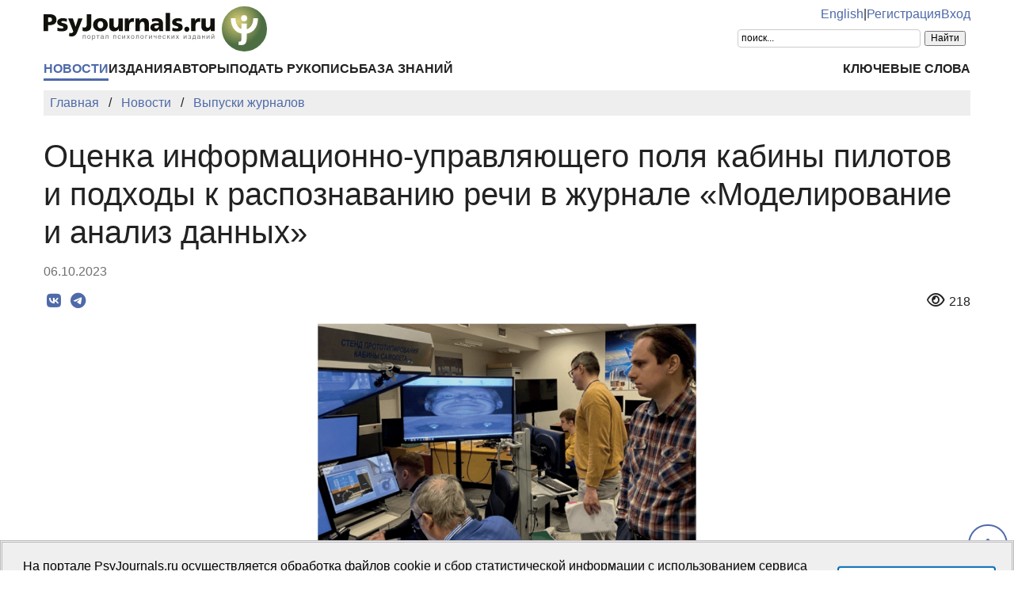

--- FILE ---
content_type: text/html; charset=UTF-8
request_url: https://psyjournals.ru/news/2306
body_size: 6392
content:
<!DOCTYPE html>
<html lang="ru">
<head>
    <meta charset="utf-8">
    <meta name="language" content="ru-RU">
    <title>Оценка информационно-управляющего поля кабины пилотов и подходы к распознаванию речи в журнале «Моделирование и анализ данных» | PsyJournals.ru</title>
    <link href="https://psyjournals.ru/news/2306" rel="canonical"><meta name="description" content="Вышел в свет новый выпуск журнала «Моделирование и анализ данных» №3 (2023 год). В выпуске опубликованы результаты применения методики оценки информационно-управляющего поля кабины пилотов с использованием показателей глазодвигательной активности и вероятностной нейронной сети, при помощи которой…">    <meta name="viewport" content="width=device-width, initial-scale=1.0">
    <meta name="msapplication-TileColor" content="#da532c">
    <meta name="theme-color" content="#ffffff">
    <meta property="fb:app_id" content="893545660810673">
    <meta property="og:url" content="https://psyjournals.ru/news/2306">
    <meta property="og:title" content="Оценка информационно-управляющего поля кабины пилотов и подходы к распознаванию речи в журнале «Моделирование и анализ данных»">
    <meta property="og:description" content="Вышел в свет новый выпуск журнала «Моделирование и анализ данных» №3 (2023 год). В выпуске опубликованы результаты применения методики оценки информационно-управляющего поля кабины пилотов с использованием показателей глазодвигательной активности и вероятностной нейронной сети, при помощи которой…">
    <meta property="og:type" content="website">
    <meta property="og:image" content="https://psyjournals.ru/files/news/0/2306/page_image.png">
    <meta property="og:image:width" content="768">
    <meta property="og:image:height" content="466">
    <meta property="og:site_name" content="Портал психологических изданий PsyJournals.ru">
    <meta property="og:locale" content="ru_RU">
    <link rel="stylesheet" href="/assets/static/fontawesome/css/all.min.css">
	<link rel="stylesheet" href="/css/normalize.min.css">
	<link rel="stylesheet" href="/css/app.css?2025102901">
    <link rel="stylesheet" href="/css/news.css?2025102801">    <link rel="icon" type="image/svg" sizes="120x120" href="/favicon-120x120.svg">
    <link rel="icon" type="image/png" sizes="120x120" href="/favicon-120x120.png">
    <link rel="icon" type="image/png" sizes="32x32" href="/favicon-32x32.png">
    <link rel="icon" type="image/png" sizes="16x16" href="/favicon-16x16.png">
    <link rel="apple-touch-icon" sizes="180x180" href="/apple-touch-icon.png">
    <link rel="manifest" href="/site.webmanifest">
    <link rel="mask-icon" href="/safari-pinned-tab.svg" color="#4d6e42">
    <link rel="image_src" href="https://psyjournals.ru/files/news/0/2306/page_image.png">
</head>
<body>
    <!-- Yandex.Metrika counter -->
<script>
   (function(m,e,t,r,i,k,a){m[i]=m[i]||function(){(m[i].a=m[i].a||[]).push(arguments)};
   m[i].l=1*new Date();k=e.createElement(t),a=e.getElementsByTagName(t)[0],k.async=1,k.src=r,a.parentNode.insertBefore(k,a)})
   (window, document, "script", "https://mc.yandex.ru/metrika/tag.js", "ym");

   ym(17971816, "init", {
        clickmap:true,
        trackLinks:true,
        accurateTrackBounce:true,
        webvisor:true
   });
</script>
<noscript><div><img src="https://mc.yandex.ru/watch/17971816" style="position:absolute; left:-9999px;" alt=""></div></noscript>
<!-- /Yandex.Metrika counter -->


<!--LiveInternet counter-->
<script><!--
new Image().src = "//counter.yadro.ru/hit?r"+
escape(document.referrer)+((typeof(screen)=="undefined")?"":
";s"+screen.width+"*"+screen.height+"*"+(screen.colorDepth?
screen.colorDepth:screen.pixelDepth))+";u"+escape(document.URL)+
";h"+escape(document.title.substring(0,80))+
";"+Math.random();//--></script>
<!--/LiveInternet-->

    <div class="skiplinks">
        <a class="sr-only sr-only-focusable" href="#maincontent">Перейти к основному содержанию</a>
    </div>
    <div class="wrap">
        <div class="wrap-top">
            <header>
                <div class="container">
                    <div class="header-mobile d-md-none">
                        <nav class="top-nav">
                            <div class="top-nav-logo">
                                <a href="/">
                                    <img class="top-site-logo" src="/img/psyjournals.ru_logo_small_on_lite.svg" alt="Логотип PsyJournals.ru">
                                </a>
                            </div>
                            <div class="top-nav-area">
                                <div class="top-nav-links">
                                    <a href="/language_switch?hl=en&amp;ref=%2Fnews%2F2306">English</a>                                </div>
                                <div class="top-nav-buttons">
                                    <button class="sitemenus-toggle-button" aria-controls="sitemenus-nav-mobile" aria-expanded="false" aria-label="Меню сайта"><i class="fa-solid fa-bars" aria-hidden="true" title="Меню сайта"></i></button>
                                    <button class="sitesearch-toggle-button" aria-controls="sitesearch-nav-mobile" aria-expanded="false" aria-label="Поиск по сайту"><i class="fa-solid fa-magnifying-glass" aria-hidden="true" title="Поиск по сайту"></i></button>
                                </div>
                            </div>
                        </nav>
                        <div  id="sitesearch-nav-mobile" class="top-nav-search">
                                                                                                                <div class="ya-site-form ya-site-form_inited_no" style="max-width: 300px;" data-bem="{&quot;action&quot;:&quot;https://psyjournals.ru/search/&quot;,&quot;arrow&quot;:false,&quot;bg&quot;:&quot;transparent&quot;,&quot;fontsize&quot;:12,&quot;fg&quot;:&quot;#000000&quot;,&quot;language&quot;:&quot;ru&quot;,&quot;logo&quot;:&quot;rb&quot;,&quot;publicname&quot;:&quot;Поиск по PsyJournals.ru&quot;,&quot;suggest&quot;:true,&quot;target&quot;:&quot;_self&quot;,&quot;tld&quot;:&quot;ru&quot;,&quot;type&quot;:2,&quot;usebigdictionary&quot;:true,&quot;searchid&quot;:2578537,&quot;input_fg&quot;:&quot;#000000&quot;,&quot;input_bg&quot;:&quot;#ffffff&quot;,&quot;input_fontStyle&quot;:&quot;normal&quot;,&quot;input_fontWeight&quot;:&quot;normal&quot;,&quot;input_placeholder&quot;:&quot;поиск...&quot;,&quot;input_placeholderColor&quot;:&quot;#000000&quot;,&quot;input_borderColor&quot;:&quot;#cccccc&quot;}"><form action="https://yandex.ru/search/site/" method="get" target="_self" accept-charset="utf-8"><input type="hidden" name="searchid" value="2578537"><input type="hidden" name="l10n" value="ru"><input type="hidden" name="reqenc" value="utf-8"><input type="search" name="text" value=""><input type="submit" value="Найти"></form></div><style>.ya-page_js_yes .ya-site-form_inited_no { display: none; }</style><script>(function(w,d,c){var s=d.createElement('script'),h=d.getElementsByTagName('script')[0],e=d.documentElement;if((' '+e.className+' ').indexOf(' ya-page_js_yes ')===-1){e.className+=' ya-page_js_yes';}s.type='text/javascript';s.async=true;s.charset='utf-8';s.src=(d.location.protocol==='https:'?'https:':'http:')+'//site.yandex.net/v2.0/js/all.js';h.parentNode.insertBefore(s,h);(w[c]||(w[c]=[])).push(function(){Ya.Site.Form.init()})})(window,document,'yandex_site_callbacks');</script>
                        </div>
                        <div  id="sitemenus-nav-mobile" class="top-nav-menus">
                            <nav id="mainmenu-nav-mobile" class="mainmenu" aria-label="Основное меню"><ul class="mainmenu-primary-list"><li class="mainmenu-primary-list-item mainmenu-primary-list-item-current"><a href="/news" class="mainmenu-primary-list-item-link mainmenu-primary-list-item-link-current" aria-current="page">Новости</a></li><li class="mainmenu-primary-list-item"><a href="/journals" class="mainmenu-primary-list-item-link">Издания</a></li><li class="mainmenu-primary-list-item"><a href="/authors" class="mainmenu-primary-list-item-link">Авторы</a></li><li class="mainmenu-primary-list-item"><a href="/manuscript_submission" class="mainmenu-primary-list-item-link">Подать рукопись</a></li><li class="mainmenu-primary-list-item"><a href="/info/kb" class="mainmenu-primary-list-item-link">База знаний</a></li></ul><ul class="mainmenu-secondary-list"><li class="mainmenu-secondary-list-item"><a href="/keywords" class="mainmenu-secondary-list-item-link">Ключевые слова</a></li></ul></nav>                            <nav id="usermenu-nav-mobile" class="usermenu" aria-label="Меню пользователя">
                                                                    <a href="/auth/signup">Регистрация</a>
                                    <a href="/auth">Вход</a>
                                                            </nav>
                        </div>
                    </div>
                    <div class="header-standard d-none d-md-block">
                        <nav class="top-nav">
                            <div class="top-nav-logo">
                                <a href="/">
                                    <img class="top-site-logo" src="/img/psyjournals.ru_logo_ru_full_on_lite.svg" alt="Логотип PsyJournals.ru">
                                </a>
                            </div>
                            <div class="top-nav-area">
                                <div class="top-nav-links">
                                    <a href="/language_switch?hl=en&amp;ref=%2Fnews%2F2306">English</a>                                    <span>|</span>
                                                                            <a href="/auth/signup">Регистрация</a>
                                        <a href="/auth">Вход</a>
                                                                    </div>
                                <div class="top-nav-search">
                                                        				                                                                        <div class="ya-site-form ya-site-form_inited_no" style="max-width: 300px;" data-bem="{&quot;action&quot;:&quot;https://psyjournals.ru/search/&quot;,&quot;arrow&quot;:false,&quot;bg&quot;:&quot;transparent&quot;,&quot;fontsize&quot;:12,&quot;fg&quot;:&quot;#000000&quot;,&quot;language&quot;:&quot;ru&quot;,&quot;logo&quot;:&quot;rb&quot;,&quot;publicname&quot;:&quot;Поиск по PsyJournals.ru&quot;,&quot;suggest&quot;:true,&quot;target&quot;:&quot;_self&quot;,&quot;tld&quot;:&quot;ru&quot;,&quot;type&quot;:2,&quot;usebigdictionary&quot;:true,&quot;searchid&quot;:2578537,&quot;input_fg&quot;:&quot;#000000&quot;,&quot;input_bg&quot;:&quot;#ffffff&quot;,&quot;input_fontStyle&quot;:&quot;normal&quot;,&quot;input_fontWeight&quot;:&quot;normal&quot;,&quot;input_placeholder&quot;:&quot;поиск...&quot;,&quot;input_placeholderColor&quot;:&quot;#000000&quot;,&quot;input_borderColor&quot;:&quot;#cccccc&quot;}"><form action="https://yandex.ru/search/site/" method="get" target="_self" accept-charset="utf-8"><input type="hidden" name="searchid" value="2578537"><input type="hidden" name="l10n" value="ru"><input type="hidden" name="reqenc" value="utf-8"><input type="search" name="text" value=""><input type="submit" value="Найти"></form></div><style>.ya-page_js_yes .ya-site-form_inited_no { display: none; }</style><script>(function(w,d,c){var s=d.createElement('script'),h=d.getElementsByTagName('script')[0],e=d.documentElement;if((' '+e.className+' ').indexOf(' ya-page_js_yes ')===-1){e.className+=' ya-page_js_yes';}s.type='text/javascript';s.async=true;s.charset='utf-8';s.src=(d.location.protocol==='https:'?'https:':'http:')+'//site.yandex.net/v2.0/js/all.js';h.parentNode.insertBefore(s,h);(w[c]||(w[c]=[])).push(function(){Ya.Site.Form.init()})})(window,document,'yandex_site_callbacks');</script>
                                                                                                                                            </div>
                            </div>
                        </nav>
                        <nav id="mainmenu-nav-standard" class="mainmenu" aria-label="Основное меню"><ul class="mainmenu-primary-list"><li class="mainmenu-primary-list-item mainmenu-primary-list-item-current"><a href="/news" class="mainmenu-primary-list-item-link mainmenu-primary-list-item-link-current" aria-current="page">Новости</a></li><li class="mainmenu-primary-list-item"><a href="/journals" class="mainmenu-primary-list-item-link">Издания</a></li><li class="mainmenu-primary-list-item"><a href="/authors" class="mainmenu-primary-list-item-link">Авторы</a></li><li class="mainmenu-primary-list-item"><a href="/manuscript_submission" class="mainmenu-primary-list-item-link">Подать рукопись</a></li><li class="mainmenu-primary-list-item"><a href="/info/kb" class="mainmenu-primary-list-item-link">База знаний</a></li></ul><ul class="mainmenu-secondary-list"><li class="mainmenu-secondary-list-item"><a href="/keywords" class="mainmenu-secondary-list-item-link">Ключевые слова</a></li></ul></nav>                    </div>
                </div>
            </header>
                            <div class="container">
                    <div class="row">
                        <div class="main-content-col col-12 col-lg-12">
                            <nav class="breadcrumb" aria-label="Строка навигации">
    <ol class="breadcrumb-list" itemscope itemtype="https://schema.org/BreadcrumbList">
        <li class="breadcrumb-list-item" itemprop="itemListElement" itemscope itemtype="https://schema.org/ListItem"><a itemprop="item" href="/"><span itemprop="name">Главная</span></a><meta itemprop="position" content="1"></li><li class="breadcrumb-list-item" itemprop="itemListElement" itemscope itemtype="https://schema.org/ListItem"><a itemprop="item" href="/news"><span itemprop="name">Новости</span></a><meta itemprop="position" content="2"></li><li class="breadcrumb-list-item breadcrumb-list-item--active" itemprop="itemListElement" itemscope itemtype="https://schema.org/ListItem"><a itemprop="item" href="/news/issues"><span itemprop="name">Выпуски журналов</span></a><meta itemprop="position" content="3"></li>    </ol>
</nav>
                            <main id="maincontent">
                                                                <article class="news view content" itemscope itemtype="https://schema.org/NewsArticle">
    <h1 itemprop="headline">Оценка информационно-управляющего поля кабины пилотов и подходы к распознаванию речи в журнале «Моделирование и анализ данных»</h1>
    <p class="text-muted">
        <time datetime="2023-10-06" itemprop="datePublished">06.10.2023</time>
    </p>
    <div class="page-infobar mv100">
        <div class="page-infobar-share">
            <div class="share-block"></div>
<script>
    (function () {
    	var targetHost = 'psyjournals.ru';
    	var currentHost = window.location.host;
        var encodedUrl = encodeURIComponent(window.location.href).replace(/[!'()*]/g, function(c) {
            return '%' + c.charCodeAt(0).toString(16);
        });
        var encodedTitle = encodeURIComponent(document.title).replace(/[!'()*]/g, function(c) {
            return '%' + c.charCodeAt(0).toString(16);
        });
        var shareBlocks = document.getElementsByClassName('share-block');
        var shareLinksBlock = '';
        if (targetHost != currentHost) {
        	return;
        }
        shareLinksBlock += '<div class="share-links" style="display: inline-block;" role="region" aria-label="Поделиться ссылкой на материал">';
        shareLinksBlock += '<a class="share-links-item icon-vk" href="https://vk.com/share.php?url=' + encodedUrl + '&title=' + encodedTitle + '" target="_blank" title="Поделиться во ВКонтакте" aria-label="Поделиться во ВКонтакте" rel="nofollow noopener"><i class="fab fa-vk fa-fw" aria-hidden="true"></i></a> ';
		shareLinksBlock += '<a class="share-links-item icon-tg" href="https://t.me/share/url?url=' + encodedUrl + '&text=' + encodedTitle + '" target="_blank" title="Поделиться в Telegram" aria-label="Поделиться в Telegram" rel="nofollow noopener"><i class="fab fa-telegram fa-fw" aria-hidden="true"></i></a> ';
        //areLinksBlock += '<a class="share-links-item icon-fb" href="https://www.facebook.com/sharer.php?u=' + encodedUrl + '" target="_blank" title="Поделиться в Facebook" aria-label="Поделиться в Facebook" rel="nofollow noopener"><i class="fab fa-facebook-f fa-fw" aria-hidden="true"></i></a> ';
        //shareLinksBlock += '<a class="share-links-item icon-tw" href="https://twitter.com/intent/tweet?url=' + encodedUrl + '&text=' + encodedTitle + '" target="_blank" title="Поделиться в Twitter" aria-label="Поделиться в Twitter" rel="nofollow noopener"><i class="fab fa-twitter fa-fw" aria-hidden="true"></i></a> ';
        //shareLinksBlock += '<a class="share-links-item icon-ok" href="https://connect.ok.ru/offer?url=' + encodedUrl + '&title=' + encodedTitle + '" target="_blank" title="Поделиться в Одноклассниках" aria-label="Поделиться в Одноклассниках" rel="nofollow noopener"><i class="fab fa-odnoklassniki fa-fw" aria-hidden="true"></i></a> ';
        shareLinksBlock += '</div>';
        for (var i = 0; i < shareBlocks.length; i++) {
            shareBlocks[i].innerHTML = shareLinksBlock;
        };
    })();
</script>
        </div>
        <div class="page-infobar-stats">
            <i class="far fa-eye fa-fw page-infobar-item-icon" role="img" aria-label="Просмотров" title="Просмотров"></i>
            218        </div>
    </div>
    <div class="text">
                    <div style="margin: 1em 0; text-align: center;">
                <img class="imgload-bg-base" style="height: auto; max-width: 480px; width: 100%;" src="/files/news/0/2306/page_image.png" height="466" width="768" alt="Иллюстрация к новости" itemprop="image">
            </div>
                <div itemprop="articleBody">
            <p style="text-align: justify;">Вышел в свет новый выпуск журнала &laquo;Моделирование и анализ данных&raquo; №3 (2023 год). В выпуске опубликованы результаты применения методики оценки информационно-управляющего поля кабины пилотов с использованием показателей глазодвигательной активности и вероятностной нейронной сети, при помощи которой вычисляется итоговая оценка рассматриваемого варианта индикации. А также представлена работа, в которой рассматривается подход к решению задачи распознавания речи, основанный на использовании вероятностных нейронных сетей.</p>
<p style="text-align: justify;">В выпуске читатель может познакомиться с результатами &ndash; исследования моделей полносвязной линейной регрессии, в которых наблюдаемые переменные содержат ошибки, а пары истинных переменных связаны между собой линейными функциональными зависимостями; применения ранее разработанного подхода параметрической идентификации динамических систем с интервальными параметрами к задаче нахождения констант скоростей химической реакции окисления нафталина &nbsp;и на основе спектральной формы математического описания получены представления повторных стохастических интегралов Стратоновича и Ито, имеющие как теоретическое, так и практическое значение; анализом потенциальных преимуществ использования квантовых подходов в прикладных задачах искусственного интеллекта.</p>
<p style="text-align: justify;">В выпуске представлены статьи, где приводятся результаты социологического исследования, направленного на оценку эффективности применения средств дистанционного обучения (СДО) в смешанной форме ведения образовательной деятельности по математическим дисциплинам с очным проведением семинарских и лекционных занятий и организацией самостоятельной работы студентов технических специальностей ВУЗа с использованием СДО и модельный образец специальных образовательных условий получения высшего образования студентами с нарушениями зрения, обучающимися по программам бакалавриата в области математики и прикладной информатики.</p>
<div class="block" style="text-align: justify;"><a href="/journals/mda/archive/2023_n3">Выпуск журнала</a> опубликован в свободном доступе&nbsp; на портале психологических изданий PsyJournals.ru.</div>        </div>
    </div>
        <footer class="mt200">
        Источник:
        <a href="https://psyjournals.ru/" target="_blank">Портал психологических изданий PsyJournals.ru</a>
    </footer>
    </article>
<nav class="mt200">
    <a href="/news">Все новости</a>    |
    <a href="/news/issues">Выпуски журналов</a>    </nav>
                            </main>
                        </div>
                                            </div>
                </div>
                        <div class="scrolltotop">
                <button class="scrolltotop-button" aria-label="Перейти к началу страницы"><i class="fa-solid fa-angle-up" aria-hidden="true"></i></button>
            </div>
        </div>
        <footer>
            <div class="container">
                <div class="row">
                    <div class="col-12 col-md-6 col-lg-3">
                        <ul class="footer-menu">
                            <li class="footer-menu-item"><a href="/ratings/articles">ТОП-20 статей</a></li>
                            <li class="footer-menu-item"><a href="/ratings/books">ТОП-20 книг</a><!-- &nbsp;<sup style="color: #900;">NEW</sup> --></li>
                            <li class="footer-menu-item"><a href="/info/kb">База знаний</a></li>
                            <li class="footer-menu-item"><a href="/projects">Проекты PsyJournals.ru</a></li>
                            <li class="footer-menu-item"><a href="/about/history">История журналов МГППУ</a></li>
                        </ul>
                    </div>
                    <div class="col-12 col-md-6 col-lg-3">
                        <ul class="footer-menu">
      						<li class="footer-menu-item"><a href="/about/partnership/partners">Партнеры портала</a></li>
      						<li class="footer-menu-item"><a href="/about/partnership/event_sponsorship">Информационное спонсорство</a></li>
      						<li class="footer-menu-item"><a href="/about/partnership/4publishers">Приглашаем издателей</a></li>
      						<li class="footer-menu-item"><a href="/journal_subscription">Подписка на журналы</a></li>
                              <li class="footer-menu-item"><a href="/about/partnership/psypersons">Персональная страница</a></li>
                        </ul>
                    </div>
                    <div class="col-12 col-md-6 col-lg-3">
                        <ul class="footer-menu">
      						<li class="footer-menu-item"><a href="/about">О портале</a></li>
      						<li class="footer-menu-item"><a href="/about/mediakit">Медиакит</a></li>
      						<li class="footer-menu-item"><a href="/contacts">Контакты</a></li>
      						<li class="footer-menu-item"><a href="/about/virtual_backgrounds">Виртуальные фоны</a></li>
                              <li class="footer-menu-item"><a href="/info/code_of_ethics">Кодекс этики публикаций</a></li>
                        </ul>
                    </div>
                    <div class="col-12 col-md-6 col-lg-3" style="align-items: flex-end; text-align: right;">
                        <div class="footer-social-links">
                                                                                    <a class="footer-social-links-item" href="https://vk.com/psyjournals" target="_blank"><img class="footer-social-links-item-img" src="/img/icons/social/circle/vk.svg" alt="Группа Psyjournals Вконтакте" title="Группа Psyjournals Вконтакте"></a>
                            <a class="footer-social-links-item" href="https://t.me/PsyJournals" target="_blank"><img class="footer-social-links-item-img" src="/img/icons/social/circle/telegram.svg" alt="Psyjournals в Telegram" title="Psyjournals в Telegram"></a>
                            <a class="footer-social-links-item" href="https://dzen.ru/psyjournals" target="_blank"><img class="footer-social-links-item-img" src="/img/icons/social/round/dzen.svg" alt="Psyjournals в Дзен" title="Psyjournals в Дзен"></a>
                                                        <br>
                            <a class="footer-social-links-item" href="https://www.youtube.com/user/psyjournals" target="_blank"><img class="footer-social-links-item-img" src="/img/icons/social/circle/youtube.svg" alt="Psyjournals на Youtube" title="Psyjournals на Youtube"></a>
                            <a class="footer-social-links-item" href="https://rutube.ru/channel/25388986/" target="_blank"><img class="footer-social-links-item-img" src="/img/icons/social/circle/rutube.svg" alt="Psyjournals на Rutube" title="Psyjournals на Rutube"></a>
                            <a class="footer-social-links-item" href="https://vk.com/video/@psyjournals" target="_blank"><img class="footer-social-links-item-img" src="/img/icons/social/circle/vk-video.svg" alt="Psyjournals в ВК Видео" title="Psyjournals в ВК Видео"></a>
                                                                                </div>
                    </div>
                </div>
                <div class="row">
                    <div class="col-12 col-sm-8 col-md-10">
                        <div class="footer-site-info">
                            <p>
                                Портал психологических изданий PsyJournals.ru, 2007&ndash;2026<br>
                                <a href="/about/legal/copyright">Правила использования материалов</a>
                            </p>
            				<p><a href="/about/massmedia_certificate">Свидетельство регистрации СМИ</a> Эл №&nbsp;ФС77-66447 от 14 июля 2016&nbsp;г.</p>
            				<p>Издатель: <a href="/about/publisher">ФГБОУ ВО МГППУ</a></p>
            				<p>
                                <a rel="license" href="/about/open_access"><img style="margin-top: 4px;" src="/resources/banners/licenses/cc-by-nc-4.0_license_80x15.png" height="15" width="80" alt="Creative Commons License"></a>
                                <a style="white-space: nowrap;" href="http://roar.eprints.org/10115/" target="_blank">Репозиторий открытого доступа</a>&nbsp;&nbsp;&nbsp;&nbsp;
                                                            </p>
                        </div>
                    </div>
                    <div class="col-12 col-sm-4 col-md-2">
                        <!--LiveInternet logo-->
                        <a href="//www.liveinternet.ru/click"
    					target="_blank"><img src="//counter.yadro.ru/logo?18.5"
    					title="LiveInternet: показано число просмотров за 24 часа, посетителей за 24 часа и за сегодня"
    					alt="LiveInternet banner" width="88" height="31"></a>
                        <!--/LiveInternet-->

                        <!-- Yandex.Metrika informer -->
                        <a href="https://metrika.yandex.ru/stat/?id=17971816&amp;from=informer"
                        target="_blank" rel="nofollow"><img src="https://informer.yandex.ru/informer/17971816/3_0_FFFFFFFF_EFEFEFFF_0_pageviews"
                        style="width:88px; height:31px; border:0;" alt="Яндекс.Метрика" title="Яндекс.Метрика: данные за сегодня (просмотры, визиты и уникальные посетители)" class="ym-advanced-informer" data-cid="17971816" data-lang="ru"></a>
                        <!-- /Yandex.Metrika informer -->
                    </div>
                </div>
            </div>
        </footer>
    </div>
    <script src="/js/app.js?2023060201"></script>
    </body>
</html>
